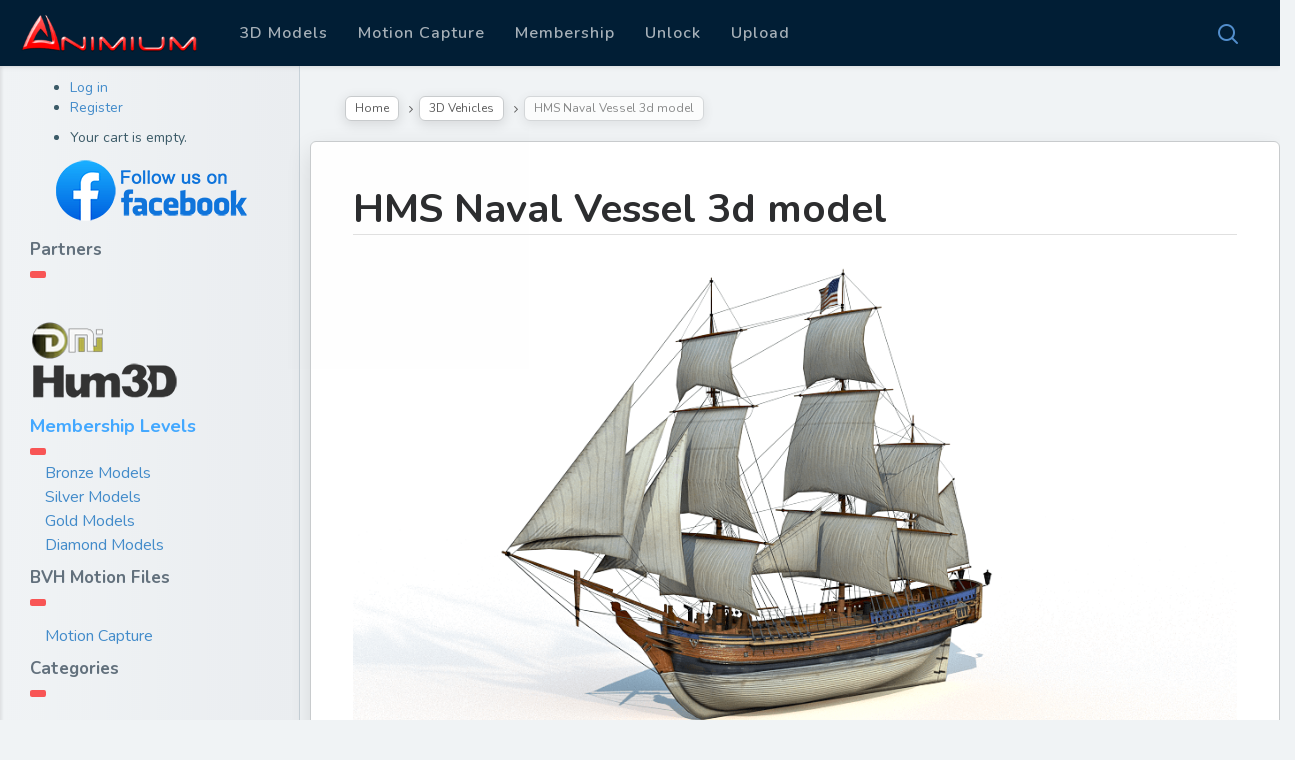

--- FILE ---
content_type: text/html; charset=utf-8
request_url: https://www.google.com/recaptcha/api2/aframe
body_size: 268
content:
<!DOCTYPE HTML><html><head><meta http-equiv="content-type" content="text/html; charset=UTF-8"></head><body><script nonce="323ZWIbIXnnM_YCh96JSdw">/** Anti-fraud and anti-abuse applications only. See google.com/recaptcha */ try{var clients={'sodar':'https://pagead2.googlesyndication.com/pagead/sodar?'};window.addEventListener("message",function(a){try{if(a.source===window.parent){var b=JSON.parse(a.data);var c=clients[b['id']];if(c){var d=document.createElement('img');d.src=c+b['params']+'&rc='+(localStorage.getItem("rc::a")?sessionStorage.getItem("rc::b"):"");window.document.body.appendChild(d);sessionStorage.setItem("rc::e",parseInt(sessionStorage.getItem("rc::e")||0)+1);localStorage.setItem("rc::h",'1769036100855');}}}catch(b){}});window.parent.postMessage("_grecaptcha_ready", "*");}catch(b){}</script></body></html>